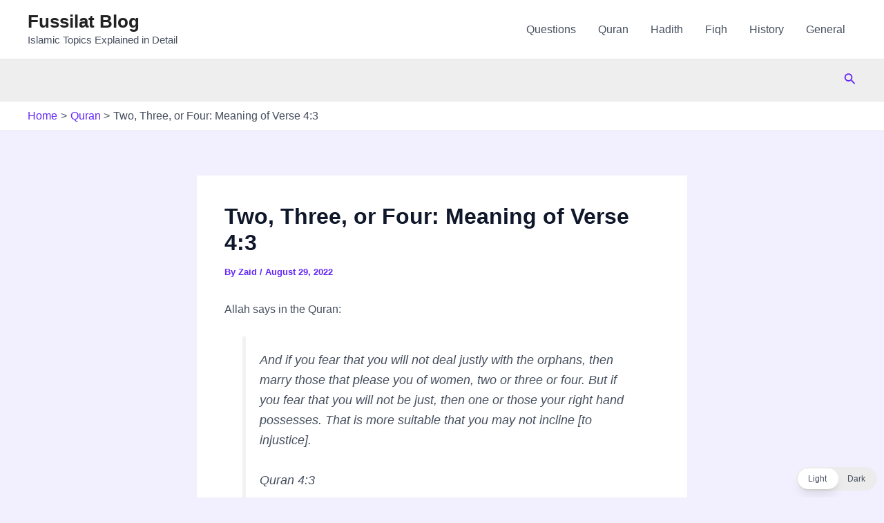

--- FILE ---
content_type: text/css
request_url: http://blog.fussilat.com/wp-content/plugins/wp-dark-mode/assets/css/themes/astra.css?ver=5.0.4
body_size: 72
content:
/*# sourceMappingURL=astra.css.map */
